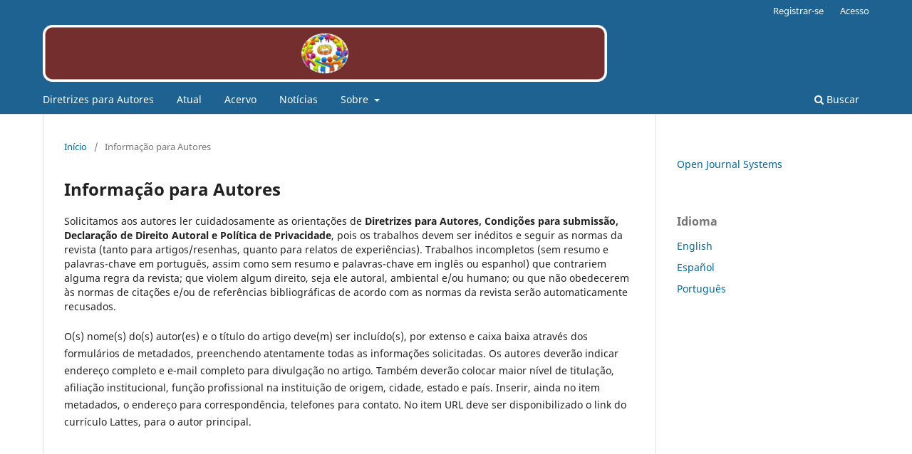

--- FILE ---
content_type: text/html; charset=utf-8
request_url: https://periodicos.ufms.br/index.php/deaint/information/authors
body_size: 2570
content:
	<!DOCTYPE html>
<html lang="pt-BR" xml:lang="pt-BR">
<head>
	<meta charset="utf-8">
	<meta name="viewport" content="width=device-width, initial-scale=1.0">
	<title>
		Informação para Autores
							| Revista Diálogos Interdisciplinares 
			</title>

	
<meta name="generator" content="Open Journal Systems 3.4.0.10" />
	<link rel="stylesheet" href="https://periodicos.ufms.br/index.php/deaint/$$$call$$$/page/page/css?name=stylesheet" type="text/css" /><link rel="stylesheet" href="https://periodicos.ufms.br/index.php/deaint/$$$call$$$/page/page/css?name=font" type="text/css" /><link rel="stylesheet" href="https://periodicos.ufms.br/lib/pkp/styles/fontawesome/fontawesome.css?v=3.4.0.10" type="text/css" />
</head>
<body class="pkp_page_information pkp_op_authors has_site_logo" dir="ltr">

	<div class="pkp_structure_page">

				<header class="pkp_structure_head" id="headerNavigationContainer" role="banner">
						
 <nav class="cmp_skip_to_content" aria-label="Ir para os links de conteúdo">
	<a href="#pkp_content_main">Ir para o conteúdo principal</a>
	<a href="#siteNav">Ir para o menu de navegação principal</a>
		<a href="#pkp_content_footer">Ir para o rodapé</a>
</nav>

			<div class="pkp_head_wrapper">

				<div class="pkp_site_name_wrapper">
					<button class="pkp_site_nav_toggle">
						<span>Open Menu</span>
					</button>
										<div class="pkp_site_name">
																<a href="						https://periodicos.ufms.br/index.php/deaint/index
					" class="is_img">
							<img src="https://periodicos.ufms.br/public/journals/6/pageHeaderLogoImage_pt_BR.png" width="990" height="100"  />
						</a>
										</div>
				</div>

				
				<nav class="pkp_site_nav_menu" aria-label="Navegação no Site">
					<a id="siteNav"></a>
					<div class="pkp_navigation_primary_row">
						<div class="pkp_navigation_primary_wrapper">
																				<ul id="navigationPrimary" class="pkp_navigation_primary pkp_nav_list">
								<li class="">
				<a href="https://periodicos.ufms.br/index.php/deaint/about/submissions">
					Diretrizes para Autores
				</a>
							</li>
								<li class="">
				<a href="https://periodicos.ufms.br/index.php/deaint/issue/current">
					Atual
				</a>
							</li>
								<li class="">
				<a href="https://periodicos.ufms.br/index.php/deaint/issue/archive">
					Acervo
				</a>
							</li>
								<li class="">
				<a href="https://periodicos.ufms.br/index.php/deaint/announcement">
					Notícias
				</a>
							</li>
								<li class="">
				<a href="https://periodicos.ufms.br/index.php/deaint/about">
					Sobre
				</a>
									<ul>
																					<li class="">
									<a href="https://periodicos.ufms.br/index.php/deaint/about">
										Sobre a Revista
									</a>
								</li>
																												<li class="">
									<a href="https://periodicos.ufms.br/index.php/deaint/about/editorialTeam">
										Corpo Editorial
									</a>
								</li>
																												<li class="">
									<a href="https://periodicos.ufms.br/index.php/deaint/about/privacy">
										Declaração de Privacidade
									</a>
								</li>
																												<li class="">
									<a href="https://periodicos.ufms.br/index.php/deaint/about/contact">
										Contato
									</a>
								</li>
																		</ul>
							</li>
			</ul>

				

																						<div class="pkp_navigation_search_wrapper">
									<a href="https://periodicos.ufms.br/index.php/deaint/search" class="pkp_search pkp_search_desktop">
										<span class="fa fa-search" aria-hidden="true"></span>
										Buscar
									</a>
								</div>
													</div>
					</div>
					<div class="pkp_navigation_user_wrapper" id="navigationUserWrapper">
							<ul id="navigationUser" class="pkp_navigation_user pkp_nav_list">
								<li class="profile">
				<a href="https://periodicos.ufms.br/index.php/deaint/user/register">
					Registrar-se
				</a>
							</li>
								<li class="profile">
				<a href="https://periodicos.ufms.br/index.php/deaint/login">
					Acesso
				</a>
							</li>
										</ul>

					</div>
				</nav>
			</div><!-- .pkp_head_wrapper -->
		</header><!-- .pkp_structure_head -->

						<div class="pkp_structure_content has_sidebar">
			<div class="pkp_structure_main" role="main">
				<a id="pkp_content_main"></a>

<div class="page page_information">
	<nav class="cmp_breadcrumbs" role="navigation">
	<ol>
		<li>
			<a href="https://periodicos.ufms.br/index.php/deaint/index">
				Início
			</a>
			<span class="separator">/</span>
		</li>
		<li class="current">
			<span aria-current="page">
									Informação para Autores
							</span>
		</li>
	</ol>
</nav>

	<h1>
		Informação para Autores
	</h1>
	
	<div class="description">
		Solicitamos aos autores ler cuidadosamente as orientações de <b>Diretrizes para Autores, Condições para submissão, Declaração de Direito Autoral e Política de Privacidade</b>, pois os trabalhos devem ser inéditos e seguir as normas da revista (tanto para artigos/resenhas, quanto para relatos de experiências).
Trabalhos incompletos (sem resumo e palavras-chave em português, assim como sem resumo e palavras-chave em inglês ou espanhol) que contrariem alguma regra da revista; que violem algum direito, seja ele autoral, ambiental e/ou humano; ou que não obedecerem às normas de citações e/ou de referências bibliográficas de acordo com as normas da revista serão automaticamente recusados.
<p>O(s) nome(s) do(s) autor(es) e o título do artigo deve(m) ser incluído(s), por extenso e caixa baixa através dos formulários de metadados, preenchendo atentamente todas as informações solicitadas. Os autores deverão indicar endereço completo e e-mail completo para divulgação no artigo. Também deverão colocar maior nível de titulação, afiliação institucional, função profissional na instituição de origem, cidade, estado e país. Inserir, ainda no item metadados, o endereço para correspondência, telefones para contato. No item URL deve ser disponibilizado o link do currículo Lattes, para o autor principal.<p><p>
	</div>
</div>

		</div><!-- pkp_structure_main -->

									<div class="pkp_structure_sidebar left" role="complementary">
				<div class="pkp_block block_developed_by">
	<h2 class="pkp_screen_reader">
		Desenvolvido por
	</h2>

	<div class="content">
		<a href="https://pkp.sfu.ca/ojs/">
			Open Journal Systems
		</a>
	</div>
</div>
<div class="pkp_block block_language">
	<h2 class="title">
		Idioma
	</h2>

	<div class="content">
		<ul>
							<li class="locale_en" lang="en">
					<a href="https://periodicos.ufms.br/index.php/deaint/user/setLocale/en?source=%2Findex.php%2Fdeaint%2Finformation%2Fauthors">
						English
					</a>
				</li>
							<li class="locale_es" lang="es">
					<a href="https://periodicos.ufms.br/index.php/deaint/user/setLocale/es?source=%2Findex.php%2Fdeaint%2Finformation%2Fauthors">
						Español
					</a>
				</li>
							<li class="locale_pt_BR current" lang="pt-BR">
					<a href="https://periodicos.ufms.br/index.php/deaint/user/setLocale/pt_BR?source=%2Findex.php%2Fdeaint%2Finformation%2Fauthors">
						Português
					</a>
				</li>
					</ul>
	</div>
</div><!-- .block_language -->

			</div><!-- pkp_sidebar.left -->
			</div><!-- pkp_structure_content -->

<div class="pkp_structure_footer_wrapper" role="contentinfo">
	<a id="pkp_content_footer"></a>

	<div class="pkp_structure_footer">

		
		<div class="pkp_brand_footer">
			<a href="https://periodicos.ufms.br/index.php/deaint/about/aboutThisPublishingSystem">
				<img alt="Mais informações sobre o sistema de publicação, a plataforma e o fluxo de publicação do OJS/PKP." src="https://periodicos.ufms.br/templates/images/ojs_brand.png">
			</a>
		</div>
	</div>
</div><!-- pkp_structure_footer_wrapper -->

</div><!-- pkp_structure_page -->

<script src="https://periodicos.ufms.br/lib/pkp/lib/vendor/components/jquery/jquery.min.js?v=3.4.0.10" type="text/javascript"></script><script src="https://periodicos.ufms.br/lib/pkp/lib/vendor/components/jqueryui/jquery-ui.min.js?v=3.4.0.10" type="text/javascript"></script><script src="https://periodicos.ufms.br/plugins/themes/default/js/lib/popper/popper.js?v=3.4.0.10" type="text/javascript"></script><script src="https://periodicos.ufms.br/plugins/themes/default/js/lib/bootstrap/util.js?v=3.4.0.10" type="text/javascript"></script><script src="https://periodicos.ufms.br/plugins/themes/default/js/lib/bootstrap/dropdown.js?v=3.4.0.10" type="text/javascript"></script><script src="https://periodicos.ufms.br/plugins/themes/default/js/main.js?v=3.4.0.10" type="text/javascript"></script>


</body>
</html>
